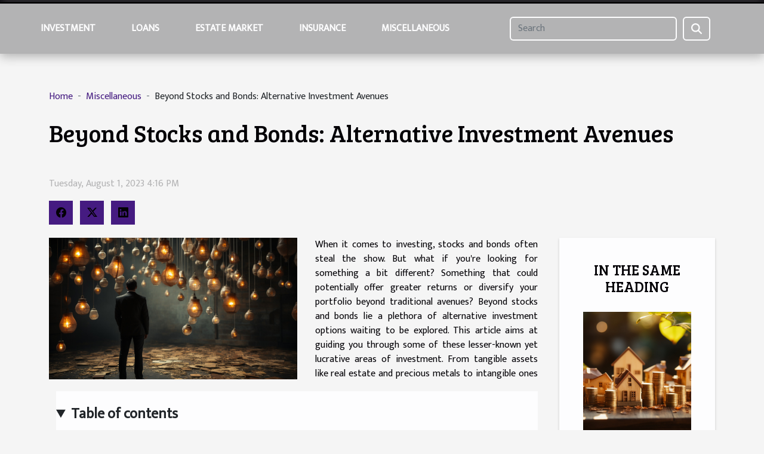

--- FILE ---
content_type: text/html; charset=UTF-8
request_url: https://www.wehc2021.org/beyond-stocks-and-bonds-alternative-investment-avenues
body_size: 5879
content:
<!DOCTYPE html>
    <html lang="en">
<head>
    <meta charset="utf-8">
    <meta name="viewport" content="width=device-width, initial-scale=1">
    <title>Beyond Stocks and Bonds: Alternative Investment Avenues  - www.wehc2021.org</title>

<meta name="description" content="">

<meta name="robots" content="all" />
<link rel="icon" type="image/png" href="/favicon.png" />


    <link rel="stylesheet" href="/css/style2.css">
</head>
<body>
    <header>
    <div class="container-fluid fixed-top d-flex justify-content-center">
        <nav class="navbar navbar-expand-xl pt-3">
            <div class="container-fluid">
                <button class="navbar-toggler" type="button" data-bs-toggle="collapse" data-bs-target="#navbarSupportedContent" aria-controls="navbarSupportedContent" aria-expanded="false" aria-label="Toggle navigation">
                    <svg xmlns="http://www.w3.org/2000/svg" fill="currentColor" class="bi bi-list" viewBox="0 0 16 16">
                        <path fill-rule="evenodd" d="M2.5 12a.5.5 0 0 1 .5-.5h10a.5.5 0 0 1 0 1H3a.5.5 0 0 1-.5-.5m0-4a.5.5 0 0 1 .5-.5h10a.5.5 0 0 1 0 1H3a.5.5 0 0 1-.5-.5m0-4a.5.5 0 0 1 .5-.5h10a.5.5 0 0 1 0 1H3a.5.5 0 0 1-.5-.5"></path>
                    </svg>
                </button>
                <div class="collapse navbar-collapse" id="navbarSupportedContent">
                    <ul class="navbar-nav">
                                                    <li class="nav-item">
    <a href="/investment" class="nav-link">Investment</a>
    </li>
                                    <li class="nav-item">
    <a href="/loans" class="nav-link">Loans</a>
    </li>
                                    <li class="nav-item">
    <a href="/estate-market" class="nav-link">Estate market</a>
    </li>
                                    <li class="nav-item">
    <a href="/insurance" class="nav-link">Insurance</a>
    </li>
                                    <li class="nav-item">
    <a href="/miscellaneous" class="nav-link">Miscellaneous</a>
    </li>
                            </ul>
                    <form class="d-flex" role="search" method="get" action="/search">
    <input type="search" class="form-control"  name="q" placeholder="Search" aria-label="Search"  pattern=".*\S.*" required>
    <button type="submit" class="btn">
        <svg xmlns="http://www.w3.org/2000/svg" width="18px" height="18px" fill="currentColor" viewBox="0 0 512 512">
                    <path d="M416 208c0 45.9-14.9 88.3-40 122.7L502.6 457.4c12.5 12.5 12.5 32.8 0 45.3s-32.8 12.5-45.3 0L330.7 376c-34.4 25.2-76.8 40-122.7 40C93.1 416 0 322.9 0 208S93.1 0 208 0S416 93.1 416 208zM208 352a144 144 0 1 0 0-288 144 144 0 1 0 0 288z"/>
                </svg>
    </button>
</form>
                </div>
            </div>
        </nav>
    </div>
</header>
<div class="container">
        <nav aria-label="breadcrumb"
               style="--bs-breadcrumb-divider: ' - ';" >
            <ol class="breadcrumb">
                <li class="breadcrumb-item"><a href="/">Home</a></li>
                                    <li class="breadcrumb-item  active ">
                        <a href="/miscellaneous" title="Miscellaneous">Miscellaneous</a>                    </li>
                                <li class="breadcrumb-item">
                    Beyond Stocks and Bonds: Alternative Investment Avenues                </li>
            </ol>
        </nav>
    </div>
<div class="container-fluid">
    <main class="container sidebar-default mt-2">
        <div class="row">

                            <h1>
                    Beyond Stocks and Bonds: Alternative Investment Avenues                </h1>
            
            <fieldset><time datetime="2023-08-01 16:16:06">Tuesday, August 1, 2023 4:16 PM</time>                <ul>
                    <li><a href="https://www.facebook.com/sharer.php?u=https://www.wehc2021.org/beyond-stocks-and-bonds-alternative-investment-avenues" rel="nofollow" target="_blank"><i class="social-facebook"></i></a></li>
                    <li><a href="https://twitter.com/share?url=https://www.wehc2021.org/beyond-stocks-and-bonds-alternative-investment-avenues&amp;text=Beyond Stocks and Bonds: Alternative Investment Avenues" rel="nofollow" target="_blank"><i class="social-twitter"></i></a></li>
                    <li><a href="https://www.linkedin.com/shareArticle?url=https://www.wehc2021.org/beyond-stocks-and-bonds-alternative-investment-avenues&amp;title=Beyond Stocks and Bonds: Alternative Investment Avenues" rel="nofollow" target="_blank"><i class="social-linkedin"></i></a></li>
            </ul></fieldset>
            <div class="col-lg-9 order-1 order-lg-2 col-12 main">
                <img class="img-fluid" src="/images/beyond-stocks-and-bonds-alternative-investment-avenues.jpeg" alt="Beyond Stocks and Bonds: Alternative Investment Avenues">                                <article class="container main" ><details  open >
                    <summary>Table of contents</summary>
        
                                    <ol>
                                        <li>
                        <a href="javascript:;" onclick="document.querySelector('#anchor_0').scrollIntoView();">Real Estate: A Tangible Investment Option</a>
                    </li>
                                                                                    <li>
                        <a href="javascript:;" onclick="document.querySelector('#anchor_1').scrollIntoView();">Precious Metals: Safe-Haven Assets</a>
                    </li>
                                                                                    <li>
                        <a href="javascript:;" onclick="document.querySelector('#anchor_2').scrollIntoView();">Peer-to-Peer Lending: Democratizing Investments </a>
                    </li>
                                                                                    <li>
                        <a href="javascript:;" onclick="document.querySelector('#anchor_3').scrollIntoView();">Hedge Funds: High Risks but Higher Returns</a>
                    </li>
                                                            </ol>
                        </details>

                    <div><p>
When it comes to investing, stocks and bonds often steal the show. But what if you're looking for something a bit different? Something that could potentially offer greater returns or diversify your portfolio beyond traditional avenues? Beyond stocks and bonds lie a plethora of alternative investment options waiting to be explored. This article aims at guiding you through some of these lesser-known yet lucrative areas of investment. From tangible assets like real estate and precious metals to intangible ones such as peer-to-peer lending platforms or hedge funds, this world is vast with opportunities for those willing to step off the beaten path. Dive in further to discover how alternative investments can reshape your financial future.
</p><h2 id="anchor_0">Real Estate: A Tangible Investment Option</h2>
<p>Seeking a venture outside the traditional sphere of stocks and bonds? Consider the realm of <b>real estate</b>. This tangible investment avenue presents an appealing option for those looking to diversify their portfolio. The allure of real estate lies in its potential yields, driven by property value appreciation over time. In contrast to most investment avenues, real estate offers a tangible asset, one that can increase in value while providing annual income.</p>

<p>Another enticing facet of real estate investing is the offering of tax advantages. Real estate investments are often associated with numerous tax benefits, such as depreciation deductions and the ability to defer capital gains, which can significantly enhance overall returns. </p>

<p>However, as with all investment avenues, real estate does come with its share of risks. Market fluctuations can greatly influence property values, potentially resulting in financial losses. Furthermore, as real estate is a physical asset, it is subject to maintenance costs, which can impact the investment's cash flow. </p>

<p>In the world of real estate, it's crucial to understand technical terms like 'Leverage', the use of borrowed capital to increase the potential return of an investment, and 'Cash Flow', the net income from a real estate investment after mortgage payments and operating expenses have been made. Both of these factors can significantly influence the profitability of a real estate investment.</p><h2 id="anchor_1">Precious Metals: Safe-Haven Assets</h2>
<p>
In the vast arena of investment, precious metals often emerge as a compelling choice, playing a key role as safe-haven assets. These metals, particularly gold, silver, and platinum, hold a renowned reputation for their capacity to retain value, especially during economic downturns. Unlike traditional currencies, which are often subject to volatility risk, precious metals present an inherent stability. They act as a defensive strategy within an investor's overall portfolio management plan, providing a buffer against market fluctuations.</p>

<p>From ancient civilizations to modern economies, gold has held its place as a reliable store of wealth. Gold bullion, for instance, is a highly sought after form of investment. It's tangible, finite, and universally accepted without requiring validation from a third party. Similarly, silver also offers a robust investment avenue, often performing well during periods of heightened economic uncertainty.</p>

<p>Aside from physical bullion, investors often turn to commodity futures as another method to invest in precious metals. These investment tools allow investors to control large amounts of commodities with minimal upfront costs. However, like any other investment, trading in precious metals is not completely devoid of risks. One of the chief issues encountered is related to liquidity. For example, while gold might be a safe store of wealth, selling it at the right price at a moment's notice might prove challenging, thus making precious metals a double-edged sword.</p>

<p>In conclusion, while precious metals serve as safe-haven assets, providing potential safeguards against economic downturns and volatility risk, investors must also be mindful of liquidity issues. Hence, a balanced approach towards investment in precious metals is advisable, ensuring a diversified portfolio that can withstand market turbulence and deliver consistent returns.</p><h2 id="anchor_2">Peer-to-Peer Lending: Democratizing Investments </h2>
<p>With an upswing in the financial sector, Peer-to-Peer (P2P) lending platforms are increasingly gaining popularity as an alternative investment avenue. These platforms serve as a novel way to democratize loans, allowing a direct connection between borrowers and lenders. This direct interaction eliminates the need for conventional banking systems and middlemen, leading to potentially favorable interest rates for both parties.</p>
<p>Notwithstanding, it's vital to acknowledge the default possibility inherent in such lending platforms. To mitigate these potential risks, portfolio diversification is of utmost significance. By adequately spreading your investments across a variety of loans, you can substantially dilute the impact of any single default. In turn, this risk management strategy could result in rewards that surpass typical bond returns when properly managed.</p>
<p>Lastly, it is worth exploring related terminologies within the P2P lending ecosystem. 'Crowdfunding' and 'Loan Originator' are terms that often come up in these discussions. Understanding these terms will further empower investors to navigate this innovative investment landscape effectively.</p><h2 id="anchor_3">Hedge Funds: High Risks but Higher Returns</h2>
<p>Among the various options for alternative investments, Hedge Funds stand out prominently. Their complex nature and unique investment instruments set them apart. These funds aim to generate high profits, regardless of the prevailing market conditions, by leveraging various strategies. Techniques such as <em>short-selling</em> and <em>derivatives trading</em> are commonly used to maximize returns. </p>

<p>Despite the allure of high profits, these funds do come with their own set of challenges. To start with, they require a substantial <em>initial capital commitment</em>. This means that they are not within reach for every investor. Additionally, they carry with them a degree of <em>limited transparency</em> and <em>regulatory oversight</em>. This can make it challenging for investors to understand the inner workings of their investment.</p>

<p>The operational nuances of Hedge Funds demand a certain level of expertise and understanding. The role of the <em>Fund Manager</em> and the calculation of the <em>Net Asset Value (NAV)</em> are just a few of the complexities involved in these funds. Because of these factors, Hedge Funds may not be suited for everyone. </p>

<p>Nevertheless, for the right investor, with the necessary knowledge and resources, the potential for enormous gains over a long-term horizon is undeniable. In conclusion, while the risks associated with Hedge Funds are high, the potential for higher returns makes them a worthy consideration for alternative investment.</p><div></article>            </div>
            <aside class="col-lg-3 order-2 order-lg-2 col-12 aside-right">
                <div class="list-img-none">
                    <h2>In the same heading</h2>                            <section>
                    <figure><a href="/crowdfunding-real-estate-a-new-era-in-property-investment" title="Crowdfunding Real Estate: A New Era in Property Investment"><img class="img-fluid" src="/images/crowdfunding-real-estate-a-new-era-in-property-investment.jpg" alt="Crowdfunding Real Estate: A New Era in Property Investment"></a></figure><figcaption>Crowdfunding Real Estate: A New Era in Property Investment</figcaption>                    <div>
                                                <h3><a href="/crowdfunding-real-estate-a-new-era-in-property-investment" title="Crowdfunding Real Estate: A New Era in Property Investment">Crowdfunding Real Estate: A New Era in Property Investment</a></h3>                    </div>
                </section>
                            <section>
                    <figure><a href="/unmasking-the-mystery-of-offshore-investments" title="Unmasking the Mystery of Offshore Investments"><img class="img-fluid" src="/images/unmasking-the-mystery-of-offshore-investments.jpg" alt="Unmasking the Mystery of Offshore Investments"></a></figure><figcaption>Unmasking the Mystery of Offshore Investments</figcaption>                    <div>
                                                <h3><a href="/unmasking-the-mystery-of-offshore-investments" title="Unmasking the Mystery of Offshore Investments">Unmasking the Mystery of Offshore Investments</a></h3>                    </div>
                </section>
                            <section>
                    <figure><a href="/turning-passion-into-profit-the-rise-of-hobby-investing" title="Turning Passion into Profit: The Rise of Hobby Investing"><img class="img-fluid" src="/images/turning-passion-into-profit-the-rise-of-hobby-investing.jpeg" alt="Turning Passion into Profit: The Rise of Hobby Investing"></a></figure><figcaption>Turning Passion into Profit: The Rise of Hobby Investing</figcaption>                    <div>
                                                <h3><a href="/turning-passion-into-profit-the-rise-of-hobby-investing" title="Turning Passion into Profit: The Rise of Hobby Investing">Turning Passion into Profit: The Rise of Hobby Investing</a></h3>                    </div>
                </section>
                            <section>
                    <figure><a href="/decoding-cryptocurrency-a-millennials-gold-rush" title="Decoding Cryptocurrency: A Millennial&#039;s Gold Rush?"><img class="img-fluid" src="/images/decoding-cryptocurrency-a-millennials-gold-rush.jpg" alt="Decoding Cryptocurrency: A Millennial&#039;s Gold Rush?"></a></figure><figcaption>Decoding Cryptocurrency: A Millennial's Gold Rush?</figcaption>                    <div>
                                                <h3><a href="/decoding-cryptocurrency-a-millennials-gold-rush" title="Decoding Cryptocurrency: A Millennial&#039;s Gold Rush?">Decoding Cryptocurrency: A Millennial's Gold Rush?</a></h3>                    </div>
                </section>
                                    </div>
            </aside>
        </div>
        <section class="big-list">
        <div class="container">
            <h2>On the same subject</h2>            <div class="row">
                                    <div class="col-12 col-lg-3 col-md-6 mb-4">
                        <figure><a href="/crowdfunding-real-estate-a-new-era-in-property-investment" title="Crowdfunding Real Estate: A New Era in Property Investment"><img class="img-fluid" src="/images/crowdfunding-real-estate-a-new-era-in-property-investment.jpg" alt="Crowdfunding Real Estate: A New Era in Property Investment"></a></figure><figcaption>Crowdfunding Real Estate: A New Era in Property Investment</figcaption>                        <div>

                            <h3><a href="/crowdfunding-real-estate-a-new-era-in-property-investment" title="Crowdfunding Real Estate: A New Era in Property Investment">Crowdfunding Real Estate: A New Era in Property Investment</a></h3>

                            
                            <time datetime="2023-08-01 16:16:06">Tuesday, August 1, 2023 4:16 PM</time>                            <div>
The world of property investment is constantly evolving, with new trends and opportunities emerging all the...</div>                                                    </div>
                    </div>
                                    <div class="col-12 col-lg-3 col-md-6 mb-4">
                        <figure><a href="/unmasking-the-mystery-of-offshore-investments" title="Unmasking the Mystery of Offshore Investments"><img class="img-fluid" src="/images/unmasking-the-mystery-of-offshore-investments.jpg" alt="Unmasking the Mystery of Offshore Investments"></a></figure><figcaption>Unmasking the Mystery of Offshore Investments</figcaption>                        <div>

                            <h3><a href="/unmasking-the-mystery-of-offshore-investments" title="Unmasking the Mystery of Offshore Investments">Unmasking the Mystery of Offshore Investments</a></h3>

                            
                            <time datetime="2023-08-01 16:16:06">Tuesday, August 1, 2023 4:16 PM</time>                            <div>
In the world of investment, there are numerous opportunities and strategies that remain veiled in mystique....</div>                                                    </div>
                    </div>
                                    <div class="col-12 col-lg-3 col-md-6 mb-4">
                        <figure><a href="/turning-passion-into-profit-the-rise-of-hobby-investing" title="Turning Passion into Profit: The Rise of Hobby Investing"><img class="img-fluid" src="/images/turning-passion-into-profit-the-rise-of-hobby-investing.jpeg" alt="Turning Passion into Profit: The Rise of Hobby Investing"></a></figure><figcaption>Turning Passion into Profit: The Rise of Hobby Investing</figcaption>                        <div>

                            <h3><a href="/turning-passion-into-profit-the-rise-of-hobby-investing" title="Turning Passion into Profit: The Rise of Hobby Investing">Turning Passion into Profit: The Rise of Hobby Investing</a></h3>

                            
                            <time datetime="2023-08-01 16:16:06">Tuesday, August 1, 2023 4:16 PM</time>                            <div>
As we journey through life, hobbies often serve as a soothing antidote to the hustle-bustle of our daily...</div>                                                    </div>
                    </div>
                                    <div class="col-12 col-lg-3 col-md-6 mb-4">
                        <figure><a href="/decoding-cryptocurrency-a-millennials-gold-rush" title="Decoding Cryptocurrency: A Millennial&#039;s Gold Rush?"><img class="img-fluid" src="/images/decoding-cryptocurrency-a-millennials-gold-rush.jpg" alt="Decoding Cryptocurrency: A Millennial&#039;s Gold Rush?"></a></figure><figcaption>Decoding Cryptocurrency: A Millennial's Gold Rush?</figcaption>                        <div>

                            <h3><a href="/decoding-cryptocurrency-a-millennials-gold-rush" title="Decoding Cryptocurrency: A Millennial&#039;s Gold Rush?">Decoding Cryptocurrency: A Millennial's Gold Rush?</a></h3>

                            
                            <time datetime="2023-08-01 16:16:05">Tuesday, August 1, 2023 4:16 PM</time>                            <div>
In the digital age where technology and innovation shape our everyday lives, a new form of gold rush has...</div>                                                    </div>
                    </div>
                                    <div class="col-12 col-lg-3 col-md-6 mb-4">
                        <figure><a href="/decoding-cryptocurrency-a-millennials-gold-rush" title="Decoding Cryptocurrency: A Millennial&#039;s Gold Rush?"><img class="img-fluid" src="/images/decoding-cryptocurrency-a-millennials-gold-rush.jpg" alt="Decoding Cryptocurrency: A Millennial&#039;s Gold Rush?"></a></figure><figcaption>Decoding Cryptocurrency: A Millennial's Gold Rush?</figcaption>                        <div>

                            <h3><a href="/decoding-cryptocurrency-a-millennials-gold-rush" title="Decoding Cryptocurrency: A Millennial&#039;s Gold Rush?">Decoding Cryptocurrency: A Millennial's Gold Rush?</a></h3>

                            
                            <time datetime="2023-08-01 16:16:05">Tuesday, August 1, 2023 4:16 PM</time>                            <div>
In the digital age where technology and innovation shape our everyday lives, a new form of gold rush has...</div>                                                    </div>
                    </div>
                            </div>
        </div>
    </section>
                        </main>
</div>
<footer>
    <div class="container-fluid">
        <div class="container">
            <div class="row default-search">
                <div class="col-12 col-lg-4">
                    <form class="d-flex" role="search" method="get" action="/search">
    <input type="search" class="form-control"  name="q" placeholder="Search" aria-label="Search"  pattern=".*\S.*" required>
    <button type="submit" class="btn">
        <svg xmlns="http://www.w3.org/2000/svg" width="18px" height="18px" fill="currentColor" viewBox="0 0 512 512">
                    <path d="M416 208c0 45.9-14.9 88.3-40 122.7L502.6 457.4c12.5 12.5 12.5 32.8 0 45.3s-32.8 12.5-45.3 0L330.7 376c-34.4 25.2-76.8 40-122.7 40C93.1 416 0 322.9 0 208S93.1 0 208 0S416 93.1 416 208zM208 352a144 144 0 1 0 0-288 144 144 0 1 0 0 288z"/>
                </svg>
    </button>
</form>
                </div>
                <div class="col-12 col-lg-4">
                    <section>
            <div>
                <h3><a href="/investment" title="Investment">Investment</a></h3>                            </div>
        </section>
            <section>
            <div>
                <h3><a href="/loans" title="Loans">Loans</a></h3>                            </div>
        </section>
            <section>
            <div>
                <h3><a href="/estate-market" title="Estate market">Estate market</a></h3>                            </div>
        </section>
            <section>
            <div>
                <h3><a href="/insurance" title="Insurance">Insurance</a></h3>                            </div>
        </section>
            <section>
            <div>
                <h3><a href="/miscellaneous" title="Miscellaneous">Miscellaneous</a></h3>                            </div>
        </section>
                        </div>
                <div class="col-12 col-lg-4">
                    www.wehc2021.org
                                    </div>
            </div>
        </div>
    </div>
</footer>
    <script src="https://cdn.jsdelivr.net/npm/bootstrap@5.0.2/dist/js/bootstrap.bundle.min.js" integrity="sha384-MrcW6ZMFYlzcLA8Nl+NtUVF0sA7MsXsP1UyJoMp4YLEuNSfAP+JcXn/tWtIaxVXM" crossorigin="anonymous"></script>
    </body>
</html>
